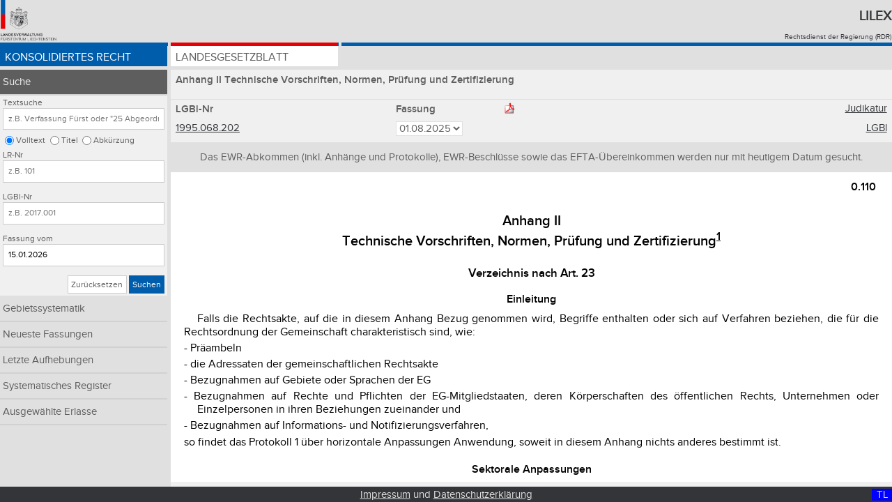

--- FILE ---
content_type: text/html;charset=UTF-8
request_url: https://www.gesetze.li/konso/1995068202/?version=313
body_size: 10663
content:
<!DOCTYPE html>

<html lang="de">
<head>
	<title>EWRA | Lilex - Gesetzesdatenbank des Fürstentums Liechtenstein</title>
<meta charset="utf-8" />
<meta http-equiv="X-UA-Compatible" content="IE=edge" />
<meta name="viewport" content="width=device-width, initial-scale=1.0" />
<link rel="stylesheet" type="text/css" href="/webjars/font-awesome/4.6.3/css/font-awesome.min.css" />
<link rel="stylesheet" type="text/css" href="/css/style.css" />
<link rel="shortcut icon" type="image/x-icon" href="/images/favicon.ico" />

<!-- Matomo Tag Manager -->
<script>
	var _mtm = window._mtm = window._mtm || [];
	_mtm.push({'mtm.startTime': (new Date().getTime()), 'event': 'mtm.Start'});
	var d=document, g=d.createElement('script'), s=d.getElementsByTagName('script')[0];
	g.async=true; g.src='https://llv.opsone-analytics.ch/js/container_pToD5MNE.js'; s.parentNode.insertBefore(g,s);
</script>
<!-- End Matomo Tag Manager -->

</head>
<body id="page">
    <div class="header-and-nav">
      	<header>
        	<div class="header-logo">
       	    	<a href="http://www.llv.li" target="_blank">
               		<img class="logo" alt="Logo der Liechtensteinischen Landesverwaltung" src="/images/logo.png" />
         	   	</a>
         	</div>
          	<div class="header-text">
           		<h1>
               		<a href="/">Lilex</a>
           		</h1>
          		<a href="http://www.llv.li/#/1662/publikation-von-rechtsvorschriften" target="_blank">Rechtsdienst der Regierung (RDR)</a>
        	</div>
    	</header>
	   	<nav class="primary blau">
        <ul class="konso">
            <li class="konso active">
                <a href="/konso">Konsolidiertes Recht</a>
            </li>
            <li class="chrono">
                <a href="/chrono">Landesgesetzblatt</a>
            </li>
<!-- 
            <li class="gebsys" th:classappend="${navigation} eq 'gebsys' ? 'active'">
                Gebietssystematik
            </li>
-->
        </ul>
    </nav>
    </div>
    <a class="menu-toggle konso" href="#">&#8801;</a>    	
    <div class="sidebar-and-content">  
        <div class="sidebar"> <nav class="secondary">
        <ul>
            <li class="active">
                <a class="nav-item" href="/konso/suche">Suche</a>
                <form class="search-form konso" method="get" action="/konso/suche">
        <fieldset>
            <legend>Abfrage dem Typ der Textsuche im konsolidierten Recht: Volltext, Titel, Abkürzung</legend>
            <label for="search_text">Textsuche</label>
            <input id="search_text" type="text" name="search_text" placeholder="z.B. Verfassung Fürst oder &quot;25 Abgeordneten&quot;" value="" />
            <input id="search_loc_text" type="radio" name="search_loc" value="text" checked="checked" />
            <label for="search_loc_text">Volltext</label>
            <input id="search_loc_titel" type="radio" name="search_loc" value="titel" />
            <label for="search_loc_titel">Titel</label>
            <input id="search_loc_abk_list" type="radio" name="search_loc" value="abk_list" />
            <label for="search_loc_abk_list">Abkürzung</label>
        </fieldset>
        <fieldset>
            <legend>Abfrage der LR-Nr im konsolidierten Recht</legend>
            <label for="lrnr">LR-Nr</label>
            <input id="lrnr" type="text" name="lrnr" placeholder="z.B. 101" value="" />
        </fieldset>
        <fieldset>
            <legend>Abfrage der LGBl-Nr im konsolidierten Recht</legend>
            <label for="lgblid_von">LGBl-Nr</label>
            <input id="lgblid_von" type="text" name="lgblid_von" placeholder="z.B. 2017.001" value="" />
        </fieldset>
        <fieldset>
            <legend>Abfrage der Fassung im konsolidierten Recht</legend>
            <label for="observe_date">Fassung vom</label>
            <input id="observe_date" type="text" name="observe_date" placeholder="z.B. 01.01.2017" value="15.01.2026" />
        </fieldset>
        <fieldset class="buttons">
            <legend>Abschicken oder zurücksetzen der Suche im konsolidierten Recht</legend>
            <a class="btn default" href="/konso/suche">Zurücksetzen</a>
            <button class="btn konso" type="submit">Suchen</button>
        </fieldset>
    <input type="hidden" name="as_sfid" value="AAAAAAXKQ8YR9abkJI7khcncvc20zvyFLp0U87qkeXlFQs0sAGJwX3AoBrkXRX4pYD-1Gp0TP439bHJlxSsjXYXZ9K2hWefGh7Bdf6I_6SMj9CbHaoX0PzQEIf5iTURb6fsnzDRLgb3t8Yrztl6UzaRQy4zkvPoZSIb8ofi0w_NCVAd9PA==" /><input type="hidden" name="as_fid" value="0524e07540be8a27948cf930716a66b818fdcc5b" /></form>
            </li>
            <li class="hidden-for-mobile-portrait">
                <a class="nav-item hidden-for-mobile-portrait" href="/konso/gebietssystematik">Gebietssystematik</a>
                
            </li>
            <li>
                <a class="nav-item" href="/konso/neueste-konso">Neueste Fassungen</a>
            </li>
            <li>
                <a class="nav-item" href="/konso/letzte-aufhebungen">Letzte Aufhebungen</a>
            </li>
            <li>
                <a class="nav-item" href="/konso/systematisches-register">Systematisches Register</a>
            </li>
            <li>
                <a class="nav-item" href="/konso/textausgaben">Ausgewählte Erlasse</a>
            </li>
        </ul>
    </nav></div>
        <div class="content">
        <h2 class="law-title grau">Anhang II Technische Vorschriften, Normen, Prüfung und Zertifizierung</h2>
        <table class="table lgbl grau">
            <caption hidden="hidden">LGBl Daten</caption>
            <thead>
                <tr>
                    <th class="column one hidden-for-mobile-portrait">LGBl-Nr</th>
                    <th class="column one hidden-for-mobile-portrait hidden-for-tablet-portrait">LR-Nr</th>
                    <th class="column two">Fassung <a class="btn pdf image" target="_blank" href="/konso/pdf/1995068202?version=475">
                           <img class="pdf-logo" alt="PDF Logo" src="/images/pdf.png" />
                        </a></th>
<!-- 
                    <th class="column one"></th>
-->
                    <td class="column one verlinkung">
        				<a target="_blank" href="https://www.gerichtsentscheidungen.li/dynamic_bridge.aspx?lrnr=0.110">Judikatur
						</a>        
                    </td>
                </tr> 
            </thead>
            <tbody>
                <tr>
                    <td class="hidden-for-mobile-portrait">
                        <a href="/chrono/1995068202" target="_blank">1995.068.202</a>
                    </td>
                    <td class="hidden-for-mobile-portrait hidden-for-tablet-portrait">
                        <a href="/konso/gebietssystematik?lrstart=0.110" target="_blank">0.110</a>
                    </td>
                    <td>
                        <form class="form" method="get">
        				  <fieldset id="versionSelect" class="versionselect">
                            <legend hidden="hidden">Select LGBl Version</legend>
        					<input type="hidden" name="search_text" value="" />
                            <input type="hidden" name="search_loc" value="" />
                            <input type="hidden" name="lrnr" value="" />
                            <input type="hidden" name="lgblid_von" value="" />
                            <input type="hidden" name="lgblid_bis" value="" />
                            <input type="hidden" name="observe_date" value="" />
                            <input type="hidden" name="sort_col" value="" />
                            <input type="hidden" name="sort_dir" value="" />
                            <input type="submit" hidden="hidden" value="Submit" />
                            <select name="version" onchange="submit()" title="Select Version">
                                <option selected="selected" value="475">01.08.2025</option>
                            </select>
                          </fieldset>
                        <input type="hidden" name="as_sfid" value="AAAAAAVG-zHzAObUlaIGIYV0xW8TjUi4t6VB3r73hmNqH5-lGrMUzHs7RLkghdghcyKRjaGQJi1HsGynum4-998qeEYXOutvKAU5nnLIE5dOhKDse7kpOcKfNnYis844R8wr81MQp2eYSaxuI6ibiRyoC02E1z1HCIZIAxQuyM7f0r3m3w==" /><input type="hidden" name="as_fid" value="8e091a3b91ace5d4940e65389815bb232341e4dd" /></form>
                    </td>
<!--
                    <td><a class="btn pdf image" th:target="_blank"
                           th:href="@{/konso/pdf/{lgblId}(lgblId = ${to.lgblId}, version = ${to.version})}">
                           <img class="pdf-logo" alt="PDF Logo" th:src="@{/images/pdf.png}" />
                        </a>
                    </td>
-->
                    <td class="verlinkung">
                     	
                     	<a target="_blank" href="/konso/1995068202/meta?version=475&amp;search_text=&amp;search_loc=&amp;lrnr=&amp;lgblid_von=&amp;observe_date=">LGBl</a>
                    </td>
                </tr>
            </tbody>
        </table>
     
		<div class="law-text">           
        	<div class="alerts">
				<div role="alert" class="alert info lines3">Das EWR-Abkommen (inkl. Anhänge und Protokolle), EWR-Beschlüsse sowie das EFTA-Übereinkommen werden nur mit heutigem Datum gesucht.</div>
			</div>
			<div class="ios-scroll-wrapper lines3">   
				<iframe class="iframe" onload="setPositionInIframe()" title="'LGBl:' + ${to.lgblId}" src="/konso/html/1995068202?version=475&amp;search_text=&amp;search_loc=">
				</iframe>       	
			</div>
		</div>
	</div>
    </div>
    
    <footer class="footer">
        <div class="display desktop-display">D </div>
        <div class="display tablet-display">T </div>
        <div class="display mobile-display">M </div>
        <div class="display desktop-landscape-display">DL</div>              
        <div class="display tablet-landscape-display">TL</div>              
        <div class="display mobile-landscape-display">ML</div>              
        <a href="/impressum">Impressum</a> und <a href="/datenschutz">Datenschutzerklärung</a>
    </footer>
    
    <script type="text/javascript" src="/webjars/jquery/1.11.3/jquery.min.js"></script>
    <script type="text/javascript" src="/js/jquery.floatThead.js"></script>
    <script type="text/javascript" src="/js/script.js"></script>
    <!-- 
    <script type="text/javascript" th:src="@{/js/iframeResizer.min.js}"></script>
    <script type="text/javascript" th:src="@{/js/jquery.sticky.js}"></script>
    <script type="text/javascript" th:src="@{/js/sorttable.js}"></script>
    -->
</body>
</html>



--- FILE ---
content_type: text/css;charset=UTF-8
request_url: https://www.gesetze.li/css/lgbl-2-html-override.css
body_size: 1376
content:
@font-face {
  font-family: "llv-normal";
  src: url("../fonts/proximanova-regular-webfont.woff") format("woff");
}

@font-face {
  font-family: "llv-bold";
  src: url("../fonts/proximanova-semibold-webfont.woff") format("woff");
}

/*@font-face {
  font-family: "eb-garamond";
  src: url("../fonts/EBGaramond-Regular.ttf") format("truetype");
}*/

* {
        font-size: inherit;    /* war 11.5pt;  war 12pt; */
        vertical-align: top;  
}

sub {            /* 2018-03-23, chsp */
        font-size: 9pt; 
        vertical-align: bottom;
}

body {
    /*font-family: "eb-garamond", Times, serif;*/
    font-family: "llv-normal", sans-serif;
    text-rendering: optimizeLegibility;
	text-decoration: none;
    x-ms-format-detection: none;
  }

div {
    /*font-family: "eb-garamond", Times, serif;*/
    font-family: "llv-normal", sans-serif;
    margin-left: 0;
	margin-right: 0;
}

.htit1, .htit2, .tit1, .tit2, .tit3, .tit1ue, .tits, .ab > b {
	font-family: "llv-bold", sans-serif;
}

.fntext > a.chrono {
	font-size: inherit;
}
